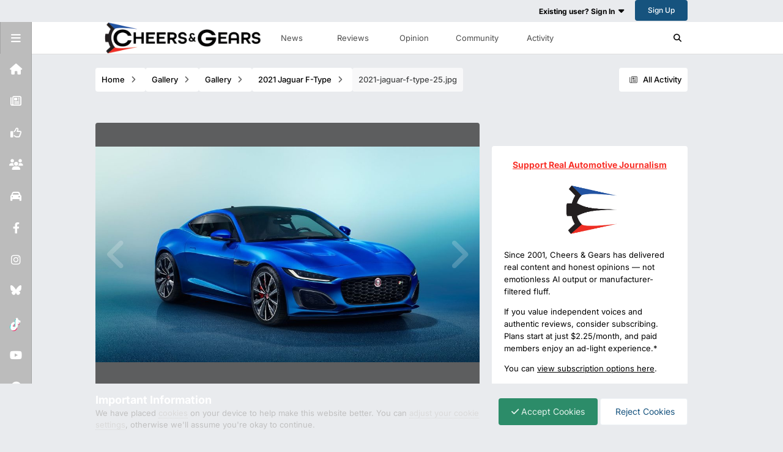

--- FILE ---
content_type: text/html; charset=utf-8
request_url: https://www.google.com/recaptcha/api2/aframe
body_size: 265
content:
<!DOCTYPE HTML><html><head><meta http-equiv="content-type" content="text/html; charset=UTF-8"></head><body><script nonce="ffehF455ovlo2Pw0MnO4pA">/** Anti-fraud and anti-abuse applications only. See google.com/recaptcha */ try{var clients={'sodar':'https://pagead2.googlesyndication.com/pagead/sodar?'};window.addEventListener("message",function(a){try{if(a.source===window.parent){var b=JSON.parse(a.data);var c=clients[b['id']];if(c){var d=document.createElement('img');d.src=c+b['params']+'&rc='+(localStorage.getItem("rc::a")?sessionStorage.getItem("rc::b"):"");window.document.body.appendChild(d);sessionStorage.setItem("rc::e",parseInt(sessionStorage.getItem("rc::e")||0)+1);localStorage.setItem("rc::h",'1768762924527');}}}catch(b){}});window.parent.postMessage("_grecaptcha_ready", "*");}catch(b){}</script></body></html>